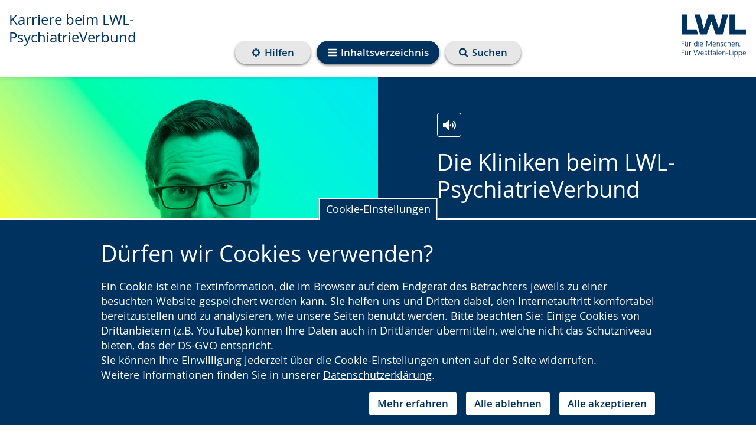

--- FILE ---
content_type: text/css
request_url: https://karriere.lwl-psychiatrieverbund.de/filer/canonical/1653037509/409804/
body_size: 120
content:
/* karriere.lwl-pv.de custom.css */

.iframe {
  width:100%;
  border:0;
  /* height:500px;
  margin-bottom:7.5rem; */
}

--- FILE ---
content_type: application/javascript
request_url: https://karriere.lwl-psychiatrieverbund.de/static/js/libs/pilot-map.a2f4b839473e.js
body_size: 1151
content:
class LWLMap {
    constructor(mapId, initialView, zoomLevel) {
        const map = L.map('map' + mapId, { attributionControl: false }).setView(initialView, zoomLevel);

        L.tileLayer('https://www.lwl.org/osmlwlde/tiles/{z}/{x}/{y}.png', {
            attribution: 'Map data &copy; <a href="https://www.openstreetmap.org/">OpenStreetMap</a> contributors, <a href="https://creativecommons.org/licenses/by-sa/2.0/">CC-BY-SA</a>',
            maxZoom: 17,
            id: 'mapbox.streets',
            noWrap: true
        }).addTo(map);
        const observerOptions = {
            root: document.querySelector('body'),
            rootMargin: '0px',
            threshold: 1.0
        };

        function observerCallback() {
            map.invalidateSize();
        }
        const observer = new IntersectionObserver(observerCallback, observerOptions);

        observer.observe(document.querySelector('#map' + mapId));
        this.map = map;
    }
}

class LWLMarker {
    constructor(map, position, icon, popup) {
        let marker;

        if (icon) {
            marker = L.marker(position, {
                icon: icon
            });
        } else {
            marker = L.marker(position);
        }
        marker.addTo(map.map);
        marker.bindPopup(popup);
    }
}

class LWLRoute {
    constructor(map, geojson, popup) {
        let layer = L.geoJSON(replaceJson(replaceJson(geojson)));

        layer.addTo(map.map);
        layer.bindPopup(popup);
    }
}

class LWLArea {
    constructor(map, customLayer, geodataUrl, popup, mode, color) {
        if (mode !== 'inverse_fill') {
            let area = omnivore.gpx(geodataUrl, null, customLayer);

            area.addTo(map.map);
            area.bindPopup(popup);
        } else {
            let area = omnivore.gpx(geodataUrl, null, customLayer);

            setTimeout(function () {
                let coords = area.toGeoJSON().features[0].geometry.coordinates;

                coords.map((x) => x.reverse());
                L.polygon(
                    [coords, [[90, -180], [90, 180], [-90, 180], [-90, -180]]],
                    { color: color }
                ).addTo(map.map);
            }, 2000);
        }

    }
}

const getCookieValue = (name) => {
    const m = document.cookie.match('(?:^|;)\\s*' + name + '\\s*=\\s*([^;]+)?');
    return (m !== null) ? m.pop() : '';
}

function fixTabStyle() {
    let tabs = document.querySelectorAll('.map-tabs .tab-list');

    if (getCookieValue('lwl-contrast-mode') === 'true') {
        for (let tab of tabs) {
            tab.parentElement.classList.remove('tabs');
            for (let child of tab.children) {
                child.style.backgroundColor = 'transparent';
            }
        }
    } else {
        for (let tab of tabs) {
            tab.parentElement.classList.add('tabs');
            for (let child of tab.children) {
                child.style.backgroundColor = '#fff';
            }
        }
    }
}
